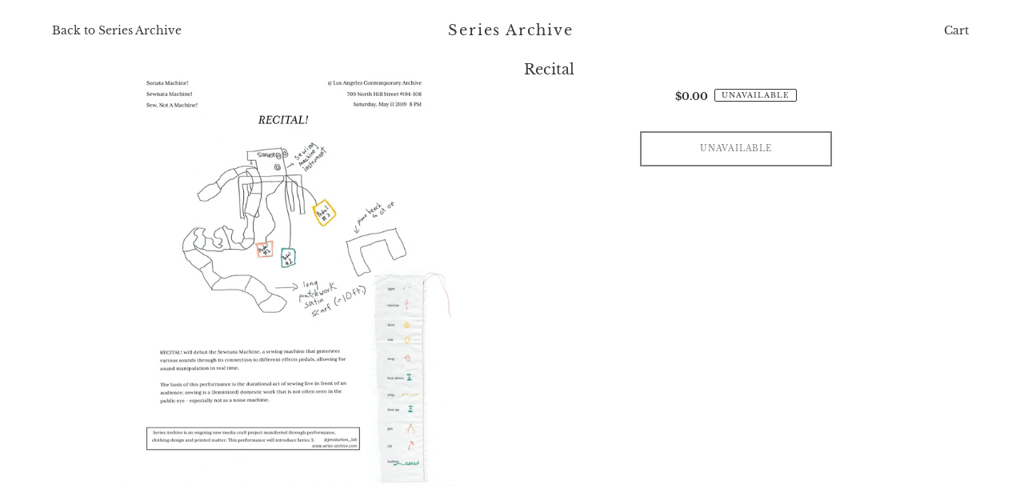

--- FILE ---
content_type: text/css
request_url: https://series-archive.com/cdn/shop/t/1/assets/style.css?v=156993586015571165161595555305
body_size: 850
content:
h1,.h2{font-size:18px;text-transform:capitalize}h2{font-size:15px;text-transform:capitalize}body{transition:2s opacity}body.fade-out{opacity:0;transition:none}h3{font-size:15px}p{font-size:12px}.reditmobile{display:none!important}.btn{border-radius:0;background-color:#fff;color:#000;border:2px solid black;font-size:10px}.series2iconproduct,.series3iconproduct,.series1iconproduct{max-width:65px}.price__badges--listing .price__badge{border-radius:0;padding:.5rem 1rem}.scrollmeplssir1,.scrollmeplssir2,.scrollmeplssir3{position:absolute;right:20px;top:300px;text-align:center}#scrollmepls1,#scrollmepls2,#scrollmepls3{border-bottom:1px dotted black}@media only screen and (min-width: 750px){.index-section{padding-bottom:0}}.site-nav__link--active .site-nav__label{border-bottom:0px}.series-number-title{margin:5px 0;text-align:center}.grid__item.medium-up--one-third.text-left{padding:0}.series-number-title-2{text-align:center}.text-index{margin:8px 0}.textandlinks{margin:50px}.grid.grid--uniform.grid--flush-bottom{margin:auto}.nonexistant{height:77px}.series1ball,.series2ball,.series3ball{width:3.5%}.bar{border:2px solid black;height:30px;display:flex;justify-content:space-between}.ballz{display:flex;justify-content:space-between;padding:0 13%}.barseriesinner{display:block;height:26px;margin:0;width:100%;border-left:2px solid black;border-right:2px solid black;padding:0}.colorbarsuites{padding-top:40px}.leftar,.rightar{width:40px}.colorbarsuitesindex{padding:0}.grid.grid--no-gutters.image-bar.image-bar--small{margin:0 25%;border-top:2px solid black;border-bottom:2px solid black;border-left:1px solid black;border-right:1px solid black}.image-bar__content{border-left:1px solid black;border-right:1px solid black}.image-bar__caption{top:75%;color:#000;text-shadow:none;padding:10%}.centeribtext{text-align:center;padding:10px;font-size:15px;text-transform:uppercase;position:absolute;left:48%;z-index:1;background-color:#fff}.serieslinksblock{padding:10px;color:#00f}.row{width:100%}.col1{display:inline-block;width:43%}.col2{display:inline-block;width:45%}.spacer{width:8%;display:inline-block}.credittexts{text-align:center}.spin1{display:none!important}#ball1s,#ball2s,#ball3s{width:0%}#spinner3,#spinner2,#spinner1{-webkit-animation:rotation .5s infinite linear}@-webkit-keyframes rotation{0%{-webkit-transform:rotate(0deg)}to{-webkit-transform:rotate(359deg)}}input.newsletter__input{border:1px solid black;border-top:0px;border-left:0px;border-right:0px;border-radius:0}.site-footer__item--one-half{text-align:center}.site-footer__item-inner--newsletter{padding-bottom:25px;width:40%;margin:auto}.pageimages{width:40%;margin:auto}.seriespagetext{width:100%;margin:auto}.rte a:not(.btn){border:0px}.email,.instagram{text-decoration:underline;padding:0;margin:0;display:inline-block}.filters-toolbar-wrapper{border:0px}.productarrows{font-size:40px}.series-collection-hero__title{font-size:13px}.series-description-collection{margin:auto;width:30%;text-align:justify;font-size:13px}.image-series-pad:hover{opacity:1}.product-single__thumbnails.productionlab{justify-content:center;width:40%;margin:auto;padding-top:10px}.productionproduct{text-align:center;margin:auto}.productiondescription{margin:auto;text-align:left}.price{align-items:center}.product-form__controls-group{justify-content:center}.price__regular{margin-right:0}.product-form__item--no-variants{max-width:250px}.price-item{font-size:13px}.product-single__description{padding-top:10px}.series2btn:hover{background-color:#9cb205!important}.series3btn:hover{background-color:#4f62a8!important}.series1btn:hover{background-color:#ed5233!important}.scrolling-wrapper{overflow-x:scroll;overflow-y:hidden;white-space:nowrap}.card{display:inline-block;width:400px}.series1scrolling,.series2scrolling,.series3scrolling{padding-left:25%;padding-bottom:50px}.series2scrollingicon,.series1scrollingicon,.series3scrollingicon{width:80px;position:absolute;left:150px;padding-bottom:50px}.series2scrollingicon{top:580px}.series1scrollingicon{top:150px}.series3scrollingicon{top:980px}.pageproductionwidth{padding-top:50px}.comingsoon{font-size:18px;text-align:center;padding-top:25px}.comingsooncontainer{height:260px;display:flex;align-items:center}@media only screen and (max-width: 750px){.centeribtext{display:none}.site-header{border-bottom:0px}.seriespagetext{text-align:center;width:100%;padding:50px 10px}.pageimages{width:60%}.product-single__thumbnails.productionlab{width:100%;margin:auto;padding-top:10px}.productiondescription{width:80%}.series2scrollingicon,.series1scrollingicon,.series3scrollingicon{display:none}.series1scrolling,.series2scrolling,.series3scrolling{padding-left:0}}.voices{margin-left:9%;padding-bottom:5%}.voicesimg,.voicesaudio{display:inline-block}.voicesaudio{padding-left:30%}.audiovoices{padding-bottom:30%}.imgvioces{max-width:45%;float:right}@media only screen and (min-width: 750px){#shopify-section-1587580430860{padding-top:0;padding-bottom:0}.main-content{padding-top:0}.featureseires{padding-top:40px}.suitedup{padding-top:20px}.productiondescription{width:30%}}@media only screen and (max-width: 550px){.series-description-collection{width:100%}#ball1s,#ball2s,#ball3s{width:3.5%}.site-footer__item-inner--newsletter{width:85%}.card{width:280px}.productarrows{padding-left:15px}.scrollmeplssir1,.scrollmeplssir2,.scrollmeplssir3{display:none}.grid.grid--no-gutters.image-bar.image-bar--small{margin:0 15%}.serieslinksblock{float:left}.voicesimg,.voicesaudio{display:block;text-align:center}.voicesaudio{padding:0}.audiovoices{padding-top:5%}.voices{margin:0}.imgvioces{float:none}}@media only screen and (min-width: 540px){.mobileicon2{display:none}}@media only screen and (max-width: 540px){.col1,.col2{display:inline-block;width:100%}.reditmobile{display:block}.credittexts{display:none}.series1ball,.series2ball,.series3ball{width:12%!important}}
/*# sourceMappingURL=/cdn/shop/t/1/assets/style.css.map?v=156993586015571165161595555305 */


--- FILE ---
content_type: text/javascript
request_url: https://series-archive.com/cdn/shop/t/1/assets/amo.js?v=44469089066215184751591055579
body_size: -441
content:
function spinUp(){event.target.id=="spin1"&&(document.getElementById("ball1s").style.width="3.5%",document.getElementById("1587606694191-0").style.backgroundImage="url('https://cdn.shopify.com/s/files/1/0264/0294/7153/files/Screen_Shot_2020-04-23_at_1.06.37_PM.png?v=1587661943')",document.getElementById("1587613254663").style.backgroundImage="url('https://cdn.shopify.com/s/files/1/0264/0294/7153/files/Screen_Shot_2020-04-23_at_1.06.29_PM.png?v=1587661965')",document.getElementById("ball2s").style.width="0%",document.getElementById("ball3s").style.width="0%"),event.target.id=="spin2"&&(document.getElementById("ball2s").style.width="3.5%",document.getElementById("1587606694191-0").style.backgroundImage="url('https://cdn.shopify.com/s/files/1/0264/0294/7153/files/green.jpg?v=1591055099')",document.getElementById("1587613254663").style.backgroundImage="url('https://cdn.shopify.com/s/files/1/0264/0294/7153/files/green2.jpg?v=1591055099')",document.getElementById("ball1s").style.width="0%",document.getElementById("ball3s").style.width="0%"),event.target.id=="spin3"&&(document.getElementById("ball3s").style.width="3.5%",document.getElementById("1587606694191-0").style.backgroundImage="url('https://cdn.shopify.com/s/files/1/0264/0294/7153/files/blue.jpg?v=1591055193')",document.getElementById("1587613254663").style.backgroundImage="url('https://cdn.shopify.com/s/files/1/0264/0294/7153/files/blue2.jpg?v=1591055100')",document.getElementById("ball1s").style.width="0%",document.getElementById("ball2s").style.width="0%")}
//# sourceMappingURL=/cdn/shop/t/1/assets/amo.js.map?v=44469089066215184751591055579
